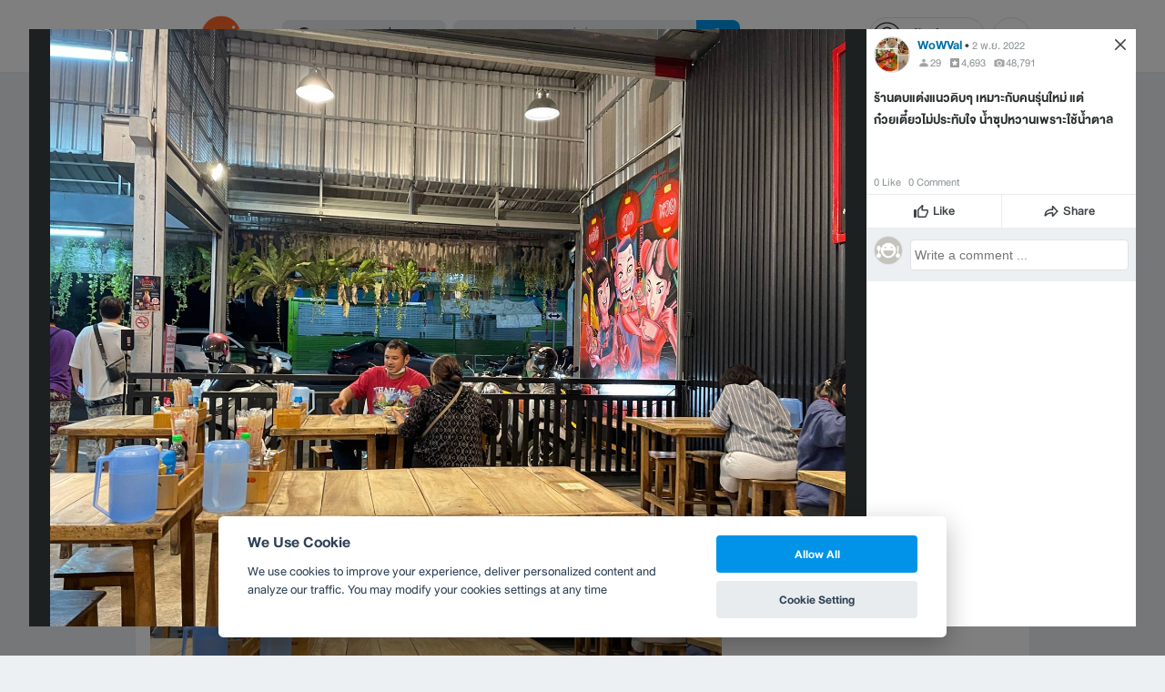

--- FILE ---
content_type: application/javascript; charset=utf-8
request_url: https://fundingchoicesmessages.google.com/f/AGSKWxUklNXKVlq0-Byx7iu_-CjYlML-W8SeNdQP4s7eci0MsLADHzMSlnxh5kLyr5oIHy-R2X0BwflKECfWHewKtGJfKcvV7-zM8csHR2iinoDNqykNc7bEkh5mJn-ZhC6hNTqKF88OHhQoVwGu2mEfZFYKqgvS4Qxl5I-fjixCjYNUHWob7VWPaQjJqYBe/_/delivery.php?rnd=/RefSplDicAdsTopL._ad&zone=.org/ad-/ad_exo.
body_size: -1294
content:
window['c3b235f2-258d-45cf-b5f3-7064deb73eaf'] = true;